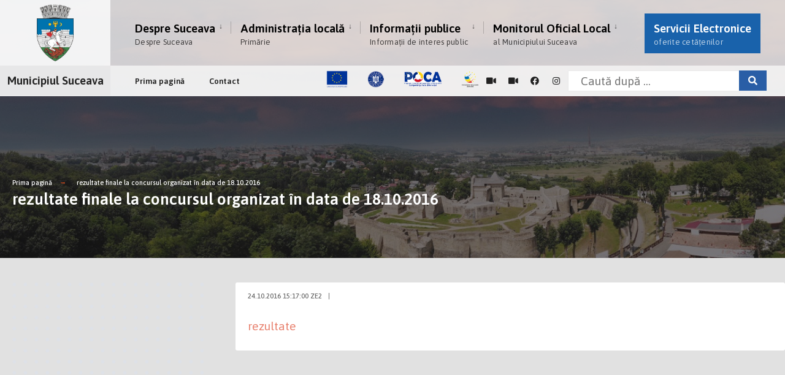

--- FILE ---
content_type: text/html; charset=UTF-8
request_url: https://primariasv.ro/dm_suceava/site.nsf/pagini/rezultate+finale+la+concursul+organizat+in+data+de+18102016-0000FB2E
body_size: 5710
content:
<!DOCTYPE html>

<html lang="ro">
<head>
	
	<meta charset="utf-8">
	<meta name="viewport" content="width=device-width, initial-scale=1.0, minimum-scale=1.0, maximum-scale=1.0, user-scalable=no, shrink-to-fit=no">
	<meta http-equiv="X-UA-Compatible" content="IE=edge">
	<link rel="manifest" href="/dm_suceava/site.nsf/manifest.webmanifest?Open&_=Portal">
	<title>rezultate finale la concursul organizat în data de 18.10.2016</title>
	<script>var RECAPTCHA_SITE_KEY = '6LdgakgaAAAAAD9-64GFSU7EKgXBkrgrUgtcMuJm';</script>
<link rel="preconnect" href="https://fonts.gstatic.com"><link href="https://fonts.googleapis.com/css2?family=Asap:ital,wght@0,400;0,500;0,600;0,700;1,400;1,500;1,600;1,700&display=swap" rel="stylesheet"><link href="/theme/citygov/style.css" rel="stylesheet"><link href="/theme/citygov/elementor.css" rel="stylesheet"><script type='text/javascript'        src='/theme/citygov/jquery.js'        id='jquery-core-js'></script><link href="/assets/vendor/fontawesome/css/all.min.css" rel="stylesheet"><link href="/dm_suceava/site.nsf/sobis.citygov.css?Open&_=fe182977-23b5-45a7-bd38-29cc76c20ca7" rel="stylesheet"><link href="/dm_suceava/site.nsf/sobis.mobile.citygov.css?Open&_=fe182977-23b5-45a7-bd38-29cc76c20ca7" rel="stylesheet"><script src="https://cdnjs.cloudflare.com/ajax/libs/mark.js/8.11.1/mark.min.js" integrity="sha512-5CYOlHXGh6QpOFA/TeTylKLWfB3ftPsde7AnmhuitiTX4K5SqCLBeKro6sPS8ilsz1Q4NRx3v8Ko2IBiszzdww==" crossorigin="anonymous" referrerpolicy="no-referrer"></script>
</head>
<body>
<main class="post-template post-template-template-left-sidebar post-template-template-left-sidebar-php single single-post postid-364 single-format-audio wp-featherlight-captions elementor-default elementor-kit-6">    <div class="tmnf_width_wide tmnf-sidebar-active header_default">        <div id="header" class="tranz">            <div class="container_head">                <a class="screen-reader-text ribbon skip-link" href="#content_start">Skip to content</a>                <div class="clearfix"></div>                                <div id="titles" class="tranz2">    <a class="logo" href="/dm_suceava/site.nsf">        <img class="tranz" src="/theme/citygov/images/logo-modern-header.png" alt="Municipiul Suceava"/>    </a></div><div class="header-right for-menu">  <input type="checkbox" id="showmenu" aria-label="Open Menu">  <label for="showmenu" class="show-menu ribbon" tabindex="0">    <i class="fas fa-bars"></i>    <span>Menu</span>  </label>  <nav id="navigation" class="rad tranz" role="navigation" aria-label="Main Menu">    <ul id="main-nav" class="nav" role="menubar">        <li class=" menu-item menu-item-type-post_type menu-item-object-page menu-item-has-children menu-item-5514">        <a href="/dm_suceava/site.nsf/pagini/despre+suceava-000011AA" target="_self"  id="11AA">                          Despre Suceava          <span class="menu-item-description">Despre Suceava</span>        </a>                <ul class="sub-menu">                        <li class="menu-item menu-item-type-post_type menu-item-object-page ">              <a target="_self" href="/dm_suceava/site.nsf/pagini/prezentare-000016C2">Prezentare</a>            </li>                        <li class="menu-item menu-item-type-post_type menu-item-object-page ">              <a target="_self" href="http://suceava-city.map2web.eu/">Harta Sucevei</a>            </li>                        <li class="menu-item menu-item-type-post_type menu-item-object-page ">              <a target="_self" href="/dm_suceava/site.nsf/pagini/orase+infratite-000016B2">Orașe înfrățite</a>            </li>                        <li class="menu-item menu-item-type-post_type menu-item-object-page ">              <a target="_self" href="/dm_suceava/site.nsf/pagini/cetateni+de+onoare-000016B6">Cetățeni de onoare</a>            </li>                        <li class="menu-item menu-item-type-post_type menu-item-object-page ">              <a target="_self" href="/dm_suceava/site.nsf/pagini/turismul+sucevean-000016BA">Turismul sucevean</a>            </li>                        <li class="menu-item menu-item-type-post_type menu-item-object-page ">              <a target="_self" href="/dm_suceava/site.nsf/pagini/primarii+sucevei-000016BE">Primarii Sucevei</a>            </li>                        <li class="menu-item menu-item-type-post_type menu-item-object-page ">              <a target="_self" href="/dm_suceava/site.nsf/pagini/evidenta+strazilor+din+municipiul+suceava-000016C6">Evidența străzilor din Municipiul Suceava</a>            </li>                        <li class="menu-item menu-item-type-post_type menu-item-object-page ">              <a target="_self" href="/dm_suceava/site.nsf/pagini/galerie+foto-000016CA">Galerie foto</a>            </li>                    </ul>            </li>        <li class=" menu-item menu-item-type-post_type menu-item-object-page menu-item-has-children menu-item-5514">        <a href="/dm_suceava/site.nsf/pagini/administratia+locala-00001146" target="_self"  id="1146">                          Administrația locală          <span class="menu-item-description">Primărie</span>        </a>                <ul class="sub-menu">                        <li class="menu-item menu-item-type-post_type menu-item-object-page ">              <a target="_self" href="/dm_suceava/site.nsf/pagini/primaria-0000134A">Primăria</a>            </li>                        <li class="menu-item menu-item-type-post_type menu-item-object-page ">              <a target="_self" href="/dm_suceava/site.nsf/pagini/consiliul+local-00001346">Consiliul Local</a>            </li>                        <li class="menu-item menu-item-type-post_type menu-item-object-page ">              <a target="_self" href="/dm_suceava/site.nsf/pagini/directii+si+servicii-0001221E">Direcții și servicii</a>            </li>                        <li class="menu-item menu-item-type-post_type menu-item-object-page ">              <a target="_self" href="/dm_suceava/site.nsf/pagini/declaratii+de+avere+si+interese-00001772">Declarații de avere și interese</a>            </li>                    </ul>            </li>        <li class=" menu-item menu-item-type-post_type menu-item-object-page menu-item-has-children menu-item-5514">        <a href="/dm_suceava/site.nsf/pagini/informatii+publice-000011CA" target="_self"  id="11CA">                          Informații publice          <span class="menu-item-description">Informații de interes public</span>        </a>                <ul class="sub-menu">                        <li class="menu-item menu-item-type-post_type menu-item-object-page ">              <a target="_self" href="/dm_suceava/site.nsf/pagini/proiecte-0000189A">Proiecte</a>            </li>                        <li class="menu-item menu-item-type-post_type menu-item-object-page ">              <a target="_self" href="/dm_suceava/site.nsf/pagini/strategii+si+proiecte-000016DA">Strategii și proiecte</a>            </li>                        <li class="menu-item menu-item-type-post_type menu-item-object-page ">              <a target="_self" href="/dm_suceava/site.nsf/pagini/impozite+si+taxe-000016E6">Impozite și taxe</a>            </li>                        <li class="menu-item menu-item-type-post_type menu-item-object-page ">              <a target="_self" href="/dm_suceava/site.nsf/pagini/transparenta+si+integritate-0000A336">Transparență și integritate</a>            </li>                        <li class="menu-item menu-item-type-post_type menu-item-object-page ">              <a target="_self" href="/dm_suceava/site.nsf/pagini/tu+poti+face+lumina-0000A40A">Tu poți face lumină</a>            </li>                        <li class="menu-item menu-item-type-post_type menu-item-object-page ">              <a target="_self" href="https://primariasv.ro/dm_suceava/site.nsf/pagini/directia+de+asistenta+sociala-0000A072">Direcția de Asistență Socială</a>            </li>                        <li class="menu-item menu-item-type-post_type menu-item-object-page ">              <a target="_self" href="/dm_suceava/site.nsf/pagini/serviciul+asociatii+de+proprietari-0000168E">Asociații de proprietari</a>            </li>                        <li class="menu-item menu-item-type-post_type menu-item-object-page ">              <a target="_self" href="https://primariasv.ro/dm_suceava/site.nsf/pagini/serviciul+salubrizare+municipala-00009FDE">Serviciul salubrizare municipală</a>            </li>                        <li class="menu-item menu-item-type-post_type menu-item-object-page ">              <a target="_self" href="https://primariasv.ro/dm_suceava/site.nsf/pagini/serviciul+achizitiii+publice-0000A402">Achiziții publice</a>            </li>                        <li class="menu-item menu-item-type-post_type menu-item-object-page ">              <a target="_self" href="/dm_suceava/site.nsf/pagini/serviciul+resurse+umane-000016EA">Resurse umane</a>            </li>                        <li class="menu-item menu-item-type-post_type menu-item-object-page ">              <a target="_self" href="/dm_suceava/site.nsf/pagini/serviciul+parcari-00039BCE">Serviciul Parcări</a>            </li>                        <li class="menu-item menu-item-type-post_type menu-item-object-page ">              <a target="_self" href="/dm_suceava/site.nsf/pagini/copaci+propusi+pentru+taiere-00040ED6">Copaci propuși pentru tăiere</a>            </li>                        <li class="menu-item menu-item-type-post_type menu-item-object-page ">              <a target="_self" href="/dm_suceava/site.nsf/pagini/exproprieri-00043D12">Exproprieri</a>            </li>                        <li class="menu-item menu-item-type-post_type menu-item-object-page ">              <a target="_self" href="/dm_suceava/site.nsf/pagini/alte+informatii+de+interes+public-000016F6">Alte informații de interes public</a>            </li>                        <li class="menu-item menu-item-type-post_type menu-item-object-page ">              <a target="_self" href="/dm_suceava/site.nsf/pagini/proiectul+tinerilor+profesionisti-0000171A">Proiectul Tinerilor Profesioniști</a>            </li>                        <li class="menu-item menu-item-type-post_type menu-item-object-page ">              <a target="_self" href="/dm_suceava/site.nsf/atasament/FB64E1D543D0966EC2258A040029EFC5/$FILE/accesibilitate.pdf"><center>Accesibilitate<br>persoane cu dizabilități</center></a>            </li>                        <li class="menu-item menu-item-type-post_type menu-item-object-page ">              <a target="_self" href="/dm_suceava/site.nsf/pagini/recensamantul+populatiei+si+locuintelor-00028622">Recensământul populației și locuințelor</a>            </li>                        <li class="menu-item menu-item-type-post_type menu-item-object-page ">              <a target="_self" href="/dm_suceava/site.nsf/pagini/informatii+mediu-00043A1A">INFORMAȚII MEDIU</a>            </li>                        <li class="menu-item menu-item-type-post_type menu-item-object-page ">              <a target="_self" href="/dm_suceava/site.nsf/pagini/program+audiente+institutia+prefectului+judetul+suceava-0002FDBE">Program audiențe - instituția prefectului - județul suceava</a>            </li>                    </ul>            </li>        <li class=" menu-item menu-item-type-post_type menu-item-object-page menu-item-has-children menu-item-5514">        <a href="/dm_suceava/site.nsf/pagini/monitorul+oficial+local-000012A6" target="_self"  id="12A6">                          Monitorul Oficial Local          <span class="menu-item-description">al Municipiului Suceava</span>        </a>                <ul class="sub-menu">                        <li class="menu-item menu-item-type-post_type menu-item-object-page ">              <a target="_self" href="/dm_suceava/site.nsf/pagini/statutul+municipiului+suceava-0001D70E">Statutul Municipiului Suceava</a>            </li>                        <li class="menu-item menu-item-type-post_type menu-item-object-page ">              <a target="_self" href="/dm_suceava/site.nsf/pagini/hotarari+ale+consiliului+local-0000167A">Hotărâri ale Consiliului local</a>            </li>                        <li class="menu-item menu-item-type-post_type menu-item-object-page ">              <a target="_self" href="/dm_suceava/site.nsf/pagini/documente+si+informatii+financiare-0001D716">Documente și informații financiare</a>            </li>                        <li class="menu-item menu-item-type-post_type menu-item-object-page ">              <a target="_self" href="/dm_suceava/site.nsf/pagini/regulamente+proceduri+administrative-0001D71A">Regulamente - proceduri administrative</a>            </li>                        <li class="menu-item menu-item-type-post_type menu-item-object-page ">              <a target="_self" href="/dm_suceava/site.nsf/pagini/dispozitiile+emise+de+primar-0001D71E">Dispozițiile emise de primar</a>            </li>                        <li class="menu-item menu-item-type-post_type menu-item-object-page ">              <a target="_self" href="/dm_suceava/site.nsf/pagini/registrul+dispozitiilor+2025-00042612">Registrul dispozitiilor - 2025</a>            </li>                        <li class="menu-item menu-item-type-post_type menu-item-object-page ">              <a target="_self" href="/dm_suceava/site.nsf/pagini/alte+documente-0001D722">Alte documente</a>            </li>                    </ul>            </li>    <li id="menu-item-5480" class="special menu-item menu-item-type-post_type menu-item-object-page menu-item-5480">    <a href="/dm_suceava/site.nsf#HServiciiElectronice">Servicii Electronice        <span class="menu-item-description">oferite cetățenilor</span></a></li></ul>  </nav></div><div class="clearfix"></div><div id="bottombar" class="bottomnav tranz" role="navigation" aria-label="Quick Links">  <p class="menu_label"><a class="logo" href="/dm_suceava/site.nsf">Municipiul Suceava</a></p>  <div class="header-right">    <ul id="add-nav" class="nav">    <li id="menu-item-5541" class="menu-item menu-item-type-post_type menu-item-object-page menu-item-5541 p-0">      <a href="/dm_suceava/site.nsf/pagini/prima+pagina-0001220E" target="">Prima pagină</a>    </li>    <li id="menu-item-5541" class="menu-item menu-item-type-post_type menu-item-object-page menu-item-5541 p-0">      <a href="/dm_suceava/site.nsf/pagini/contact-00001342" target="">Contact</a>    </li></ul>    <ul class="social-menu tranz">          <li class="sprite-facebook">        <img src="/assets/images/iv/poca-single-small.png" width="250px"/>    </li>        <li class="sprite-facebook">        <a target=_blank class="mk-social-facebook" href="https://webcamromania.ro/webcam-orase/webcam-suceava-centru/">            <i class="fas fa-video"></i><span>Camera web 1</span>        </a>    </li>          <li class="sprite-facebook">        <a target=_blank class="mk-social-facebook" href="https://www.webcamromania.ro/webcam-patinoare/webcam-patinoar-suceava/">            <i class="fas fa-video"></i><span>Camera web - Patinoar</span>        </a>    </li>      <li class="sprite-facebook">        <a target=_blank class="mk-social-facebook" href="https://www.facebook.com/MunicipiulSuceava">            <i class="fab fa-facebook"></i><span>Facebook</span>        </a>    </li>    <li class="sprite-instagram">        <a target=_blank  class="mk-social-photobucket" href="https://www.instagram.com/primaria_municipiului_suceava/">            <i class="fab fa-instagram"></i><span>Instagram</span>        </a>    </li>  <li class="search-item">	 <input id="search-form-5e4e3dc9235c9" type="text" name="s" class="s p-border mb-0 search" size="30" value="" placeholder="Caută după ..." >	 <button class="searchSubmit ribbon" onclick="location.href = '/dm_suceava/site.nsf/pagini/cautare?Open&Query='+ jQuery('input[name=s]').val().replace(/\s+/g, '+')" ><i class="fas fa-search"></i></button>	</li></ul>  </div></div>                            </div>        </div>        <div class="wrapper p-border">            <div class="page-header">                <img width="1500" height="650" src="/theme/citygov/images/crumb.jpg" class="standard grayscale grayscale-fade wp-post-image" alt="" />                <div class="container">                    <div class="main-breadcrumbs">    <span class="crumb"><a href="/">Prima pagină</a></span>                                <span class="crumb"><a href="/dm_suceava/site.nsf/pagini/rezultate+finale+la+concursul+organizat+in+data+de+18102016-0000FB2E">rezultate finale la concursul organizat în data de 18.10.2016</a> </span>              </div>                    <h2 itemprop="headline" class="entry-title">rezultate finale la concursul organizat în data de 18.10.2016</h2>                </div>            </div>            <div class="container_alt post tmnf_page">                                               <div id="core" class="postbar postbarLeft">                    <div id="content_start" class="tmnf_anchor"></div>                                        <div id="content" class="eightcol first">                        <div class="item_inn p-border post-364 post type-post status-publish format-audio has-post-thumbnail hentry category-town-news tag-forest tag-macro tag-post-formats post_format-post-format-audio">                        <div class="meta-single p-border">    <p class="meta meta_full ">      <span class="post-date">24.10.2016 15:17:00 ZE2<span class="divider">|</span></span></p></div><div class="clearfix"></div> <div class="entry">    <p align="left"><a href="/dm_suceava/site.nsf/0/576598624DC24D14C225864200429297/$FILE/REZULTATE FINALE 18 OCT 2016 DGDP.pdf">rezultate</a></p>          </div>                        </div>                    </div>                                    </div>                                               <div id="sidebar" class="fourcol p-border">                    <div class="widgetable p-border">                                                <div class="elementor-element elementor-element-7c0b3370 elementor-widget elementor-widget-heading" data-id="7c0b3370" data-element_type="widget" data-widget_type="heading.default"><div class="elementor-widget-container"><h2 class="elementor-heading-title elementor-size-default">&nbsp;</h2></div></div>                    </div>                </div>                                            </div>        </div>    </div>    </div>    </div>    <div class="clearfix"></div>    <div class="clearfix"></div>    <div id="footer">                    <div class="container_alt container_vis">        <div class="foocol first">                        <div class="clearfix"></div>            <div class="textwidget">            <div class="footer-logo">              <a class="logo" href="/">                <img class="tranz" src="/theme/citygov/images/logo-modern-footer.png" alt="">              </a>            </div>            <div class="footer-text">                                          <h4>Municipiul Suceava</h4>                <p>B-dul. 1 Mai, nr. 5A, 720224, Suceava<br>                  <a href="tel:+40 230 212696">tel: +40 230 212696</a>                  <a href="tel:+40 230 520593">fax: +40 230 520593</a>                  <a href="mailto:primsv@primariasv.ro">email: primsv@primariasv.ro</a>                              <ul>              <li><i class="fas fa-arrow-right" aria-hidden="true"></i>&nbsp;<a href="https://primariasv.ro/dm_suceava/site.nsf/atasament/8FEABF5EC395DEADC2258CED00341F6B/$FILE/POLITICA%20DE%20CONFIDENTIALITATE%20(pentru%20site)%2018.08.2025.pdf" target=_blank>Politica de confidențialitate</a></li>              <li><i class="fas fa-arrow-right" aria-hidden="true"></i>&nbsp;<a href="https://primariasv.ro/dm_suceava/site.nsf/atasament/93F56ACDE240EEDEC2258CED0034D0DC/$FILE/NOTA%20INFORMARE%20PRELUCRARE%20AUDIO%20VIDEO%2018.08.2025.pdf" target=_blank>Notă de informare privind înregistrările audio-video</a></li>              <li><i class="fas fa-arrow-right" aria-hidden="true"></i>&nbsp;<a href="https://primariasv.ro/dm_suceava/site.nsf/pagini/exercitare-drepturi-gdpr-00043FF2">Exercitare drepturi GDPR</a></li>            </ul>                                  </p>            </div>            </div>               </div>        <div class="foocol last footer-poca" >                        <div class="textwidget">            Acest site este cofinanțat din Fondul Social European, prin Programul Operational Capacitate Administrativa 2014-2020.CodMySmis/Sipoca: 128093/626; www.fonduri-ue.ro, www.poca.roConținutul acestui site web nu reprezintă în mod obligatoriu poziția oficială a Uniuniii Europene.Întreaga responsabilitate asupra corectitudinii și coerenței informațiilor prezentate revine inițiatorilor site-ului web.</div>        </div>        </div>    <div class="clearfix"></div>    <div class="container_vis">        <div id="footop" class="footop populated">              <div class="footop-right">            </div>             <h4 class="footer_text">Municipiul Suceava, unul dintre cele mai vechi și importante orașe ale României.</h4>        </div>    </div>    <div class="clearfix"></div>                <div class="clearfix"></div>    </div>      <div id="curtain" class="tranz">                <div action="#" role="search" class="searchform" method="get" >                                                      <label for="search-form-5f76f4796e60e"> <span class="screen-reader-text">Search for:</span> </label>                    <input id="search-form-5f76f4796e60e" type="text" name="s" class="s p-border" size="30"                        value="Caută dupa..." onfocus="if (this.value = '') {this.value = '';}"                        onblur="if (this.value == '') {this.value = 'Caută dupa...';}" /> <button                        class='searchSubmit ribbon' onclick="location.href = '/dm_suceava/site.nsf/pagini/cautare?Open&Query='+ $('input[name=s]').val();">Caută</button> </div>                        <a class='curtainclose' href=""><i                        class="fa fa-times"></i><span class="screen-reader-text">Inchide</span></a>            </div>    <div class="scrollTo_top ribbon"> <a title="Scroll to top" class="rad" href="">&uarr;</a></div>    </div>    </div></main>
<script type='text/javascript' src='/assets/theme/citygov/js/ownScript.js' id='citygov-ownscript-js'></script><script type='text/javascript' src='/assets/vendor/eleslider/js/owl.carousel.mind03b.js' id='owl.carousel-js'></script><script type='text/javascript' src='/assets/vendor/eleslider/js/owl.carousel.startd03b.js' id='owl.carousel.start-js'></script><!-- Core JS file --><script src="/assets/vendor/photoswipe/photoswipe.min.js"></script> <!-- UI JS file --><script src="/assets/vendor/photoswipe/photoswipe-ui-default.min.js"></script> <script src="/theme/citygov/photoswipe.js"></script><script src="/dm_suceava/site.nsf/sobis.citygov.js?Open&_=fe182977-23b5-45a7-bd38-29cc76c20ca7"></script><script>(function(d){var s = d.createElement("script");s.setAttribute("data-account", "GjUqHmxDl8");s.setAttribute("src", "https://cdn.userway.org/widget.js");(d.body || d.head).appendChild(s);})(document)</script><noscript>Please ensure Javascript is enabled for purposes of <a href="https://userway.org">website accessibility</a></noscript><!-- Global site tag (gtag.js) - Google Analytics --><script async src="https://www.googletagmanager.com/gtag/js?id=G-ERGRCMC4K9"></script><script>  window.dataLayer = window.dataLayer || [];  function gtag(){dataLayer.push(arguments);}  gtag('js', new Date());  gtag('config', 'G-ERGRCMC4K9');</script>
</body>
</html>


--- FILE ---
content_type: text/css; charset=UTF-8
request_url: https://primariasv.ro/dm_suceava/site.nsf/sobis.mobile.citygov.css?Open&_=fe182977-23b5-45a7-bd38-29cc76c20ca7
body_size: 612
content:
/* Smartphones (portrait and landscape) ----------- */
@media only screen and (min-device-width : 320px) and (max-device-width : 480px) {
	
}

/* Smartphones (landscape) ----------- */
@media only screen and (min-width : 321px) {
/* Styles */
}

/* Smartphones (portrait) ----------- */
@media only screen and (max-width : 320px) {
/* Styles */
}

/* iPads (portrait and landscape) ----------- */
@media only screen and (min-device-width : 768px) and (max-device-width : 1024px) {
.elementor-20 .elementor-element.elementor-element-d7ec304:not(.elementor-motion-effects-element-type-background), .elementor-20 .elementor-element.elementor-element-d7ec304 > .elementor-motion-effects-container > .elementor-motion-effects-layer{
		background-image: url('') !important;
	}
}

/* iPads (landscape) ----------- */
@media only screen and (min-device-width : 768px) and (max-device-width : 1024px) and (orientation : landscape) {
.elementor-20 .elementor-element.elementor-element-d7ec304:not(.elementor-motion-effects-element-type-background), .elementor-20 .elementor-element.elementor-element-d7ec304 > .elementor-motion-effects-container > .elementor-motion-effects-layer{
		background-image: url('') !important;
	}
}

/* iPads (portrait) ----------- */
@media only screen and (min-device-width : 768px) and (max-device-width : 1024px) and (orientation : portrait) {
	.elementor-20 .elementor-element.elementor-element-d7ec304:not(.elementor-motion-effects-element-type-background), .elementor-20 .elementor-element.elementor-element-d7ec304 > .elementor-motion-effects-container > .elementor-motion-effects-layer{
		background-image: url('') !important;
	}
}
/**********
iPad 3
**********/
@media only screen and (min-device-width : 768px) and (max-device-width : 1024px) and (orientation : landscape) and (-webkit-min-device-pixel-ratio : 2) {
	.elementor-20 .elementor-element.elementor-element-d7ec304:not(.elementor-motion-effects-element-type-background), .elementor-20 .elementor-element.elementor-element-d7ec304 > .elementor-motion-effects-container > .elementor-motion-effects-layer{
		background-image: url('') !important;
	}
}

@media only screen and (min-device-width : 768px) and (max-device-width : 1024px) and (orientation : portrait) and (-webkit-min-device-pixel-ratio : 2) {
	.elementor-20 .elementor-element.elementor-element-d7ec304:not(.elementor-motion-effects-element-type-background), .elementor-20 .elementor-element.elementor-element-d7ec304 > .elementor-motion-effects-container > .elementor-motion-effects-layer{
		background-image: url('') !important;
	}
}
/* Desktops and laptops ----------- */
@media only screen  and (min-width : 1224px) {
/* Styles */
}

/* Large screens ----------- */
@media only screen  and (min-width : 1824px) {
/* Styles */
}

/* iPhone 4 ----------- */
@media only screen and (min-device-width : 320px) and (max-device-width : 480px) and (orientation : landscape) and (-webkit-min-device-pixel-ratio : 2) {
/* Styles */
}

@media only screen and (min-device-width : 320px) and (max-device-width : 480px) and (orientation : portrait) and (-webkit-min-device-pixel-ratio : 2) {
/* Styles */
}

/* iPhone 5 ----------- */
@media only screen and (min-device-width: 320px) and (max-device-height: 568px) and (orientation : landscape) and (-webkit-device-pixel-ratio: 2){
/* Styles */
}

@media only screen and (min-device-width: 320px) and (max-device-height: 568px) and (orientation : portrait) and (-webkit-device-pixel-ratio: 2){
/* Styles */
}

/* iPhone 6, 7, 8 ----------- */
@media only screen and (min-device-width: 375px) and (max-device-height: 667px) and (orientation : landscape) and (-webkit-device-pixel-ratio: 2){
/* Styles */
}

@media only screen and (min-device-width: 375px) and (max-device-height: 667px) and (orientation : portrait) and (-webkit-device-pixel-ratio: 2){
/* Styles */
}

/* iPhone 6+, 7+, 8+ ----------- */
@media only screen and (min-device-width: 414px) and (max-device-height: 736px) and (orientation : landscape) and (-webkit-device-pixel-ratio: 2){
/* Styles */
}

@media only screen and (min-device-width: 414px) and (max-device-height: 736px) and (orientation : portrait) and (-webkit-device-pixel-ratio: 2){
/* Styles */
}

/* iPhone X ----------- */
@media only screen and (min-device-width: 375px) and (max-device-height: 812px) and (orientation : landscape) and (-webkit-device-pixel-ratio: 3){
/* Styles */
}

@media only screen and (min-device-width: 375px) and (max-device-height: 812px) and (orientation : portrait) and (-webkit-device-pixel-ratio: 3){
/* Styles */
}

/* iPhone XS Max, XR ----------- */
@media only screen and (min-device-width: 414px) and (max-device-height: 896px) and (orientation : landscape) and (-webkit-device-pixel-ratio: 3){
/* Styles */
}

@media only screen and (min-device-width: 414px) and (max-device-height: 896px) and (orientation : portrait) and (-webkit-device-pixel-ratio: 3){
/* Styles */
}

/* Samsung Galaxy S3 ----------- */
@media only screen and (min-device-width: 320px) and (max-device-height: 640px) and (orientation : landscape) and (-webkit-device-pixel-ratio: 2){
/* Styles */
}

@media only screen and (min-device-width: 320px) and (max-device-height: 640px) and (orientation : portrait) and (-webkit-device-pixel-ratio: 2){
/* Styles */
}

/* Samsung Galaxy S4 ----------- */
@media only screen and (min-device-width: 320px) and (max-device-height: 640px) and (orientation : landscape) and (-webkit-device-pixel-ratio: 3){
/* Styles */
}

@media only screen and (min-device-width: 320px) and (max-device-height: 640px) and (orientation : portrait) and (-webkit-device-pixel-ratio: 3){
/* Styles */
}

/* Samsung Galaxy S5 ----------- */
@media only screen and (min-device-width: 360px) and (max-device-height: 640px) and (orientation : landscape) and (-webkit-device-pixel-ratio: 3){
/* Styles */
}

@media only screen and (min-device-width: 360px) and (max-device-height: 640px) and (orientation : portrait) and (-webkit-device-pixel-ratio: 3){
/* Styles */
}